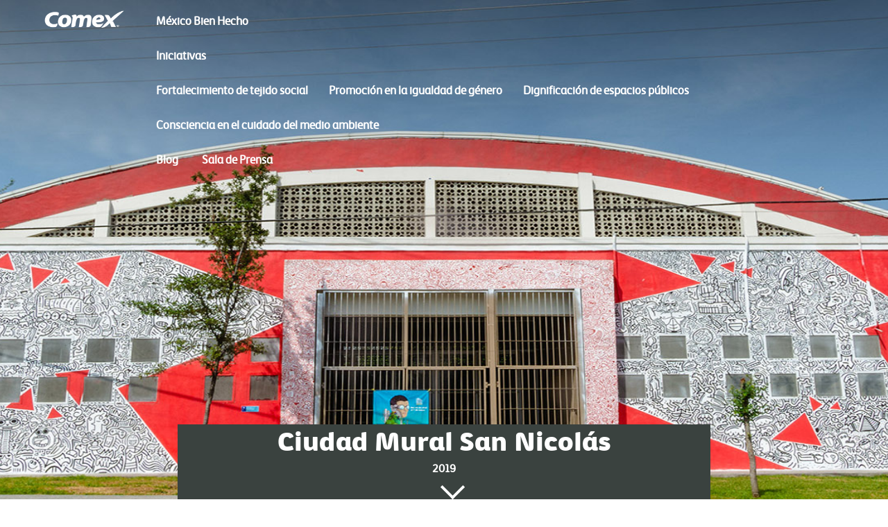

--- FILE ---
content_type: text/html; charset=utf-8
request_url: https://mexicobienhecho.com/iniciativas/ciudad-mural-san-nicolas/source-zona-8/gallery/2
body_size: 25209
content:
<!DOCTYPE html>
<html   lang="es-MX">
<head id="head"><title>
	MBH - Contar las historias de las familias de San Nicol&#225;s
</title><meta name="description" content="Después de un periódo de trabajo comunitario, se retrataron las historias de las familias de San Nicolás de los Garza en 36 murales." /> 
<meta charset="UTF-8" /> 
<link href="/CMSPages/GetResource.ashx?stylesheetname=Master" type="text/css" rel="stylesheet"/>
<meta name="viewport" content="initial-scale=1, maximum-scale=1">

<script src="/CMSPages/GetResource.ashx?scriptfile=~/cmsscripts/custom/animate.js"></script>
<script src="/CMSPages/GetResource.ashx?scriptfile=~/cmsscripts/custom/chat.js"></script>
<script src="/CMSPages/GetResource.ashx?scriptfile=~/cmsscripts/custom/go-top.js"></script>
<script src="/CMSPages/GetResource.ashx?scriptfile=~/cmsscripts/custom/jquery-1.11.3.js"></script>
<script src="/CMSPages/GetResource.ashx?scriptfile=~/cmsscripts/custom/jquery.lightbox.min.js"></script>
<script src="/CMSPages/GetResource.ashx?scriptfile=~/cmsscripts/custom/modal.js"></script>
<script src="/CMSPages/GetResource.ashx?scriptfile=~/cmsscripts/custom/parallax.js"></script>
<script src="/CMSPages/GetResource.ashx?scriptfile=~/cmsscripts/custom/productslider.js"></script>
<script src="/CMSPages/GetResource.ashx?scriptfile=~/cmsscripts/custom/slide.js"></script>
<script src="/CMSPages/GetResource.ashx?scriptfile=~/cmsscripts/custom/slider.js"></script>
<script src="/CMSPages/GetResource.ashx?scriptfile=~/cmsscripts/custom/main.js"></script>
<script src='https://cdnjs.cloudflare.com/ajax/libs/jquery/2.1.3/jquery.min.js'></script>
<script>
        $(document).ready(function(){
            $('.aniview').AniView();
        });

		  $(document).ready(function(){
           myFunction();
        });

    </script>
<script src="/CMSPages/GetResource.ashx?scriptfile=~/cmsscripts/custom/jquery.aniview.js"></script> 
<link href="/App_Themes/Default/Images/favicon.ico" type="image/x-icon" rel="shortcut icon"/>
<link href="/App_Themes/Default/Images/favicon.ico" type="image/x-icon" rel="icon"/>

    <!-- Google Tag Manager -->
    <script>(function(w,d,s,l,i){w[l]=w[l]||[];w[l].push({'gtm.start':
    new Date().getTime(),event:'gtm.js'});var f=d.getElementsByTagName(s)[0],
    j=d.createElement(s),dl=l!='dataLayer'?'&l='+l:'';j.async=true;j.src=
    'https://www.googletagmanager.com/gtm.js?id='+i+dl;f.parentNode.insertBefore(j,f);
    })(window,document,'script','dataLayer','GTM-WHNHWW2');</script>
    <!-- End Google Tag Manager -->
    
    <meta name="facebook-domain-verification" content="qjeor4o76rfnrwxy3skmsfqzxy0mv3" /></head>
<body class="LTR Chrome ENUS ContentBody"  onresize="myFunction()">
<!-- Google Tag Manager (noscript) -->
<noscript><iframe src="https://www.googletagmanager.com/ns.html?id=GTM-WHNHWW2"
height="0" width="0" style="display:none;visibility:hidden"></iframe></noscript>
<!-- End Google Tag Manager (noscript) -->

    
    <form method="post" action="/iniciativas/ciudad-mural-san-nicolas/source-zona-8/gallery/2" onsubmit="javascript:return WebForm_OnSubmit();" id="form">
<div class="aspNetHidden">
<input type="hidden" name="__CMSCsrfToken" id="__CMSCsrfToken" value="lx87FM6RS2na62+p2soV75WG+fzF0owbKTenM9jAONfHL7GZ8cx0FNtlwvnB0roc2/DaRNZLm2CfUCjknHj3gUNObhCS53cPWNztSHlXRuo=" />
<input type="hidden" name="__EVENTTARGET" id="__EVENTTARGET" value="" />
<input type="hidden" name="__EVENTARGUMENT" id="__EVENTARGUMENT" value="" />
<input type="hidden" name="__VIEWSTATE" id="__VIEWSTATE" value="fuA7n7cvn8VEMgdQXarfB9Vo+OCuu8EC/rFFTwEGLdnh3fyqnCR2oIGFELYAdzouaa2ZOKTJQ2v78mBPxCgVqfRLKbQAbJPTAjqYkn5bunjcAVv7vsDEYLfPBeYDH788YAQsVjI7BxXA3z8jqsLkF3KUwiRXpKXiISFDFs71SnGF+zocNVajx3XTB516mxoOgeBJ7+F8WObVK/aDhWq6mck0Y8OKJfisTt5j0G5gkHXFvLAXkorzMHXOFOiapIn70EDhSjRaMp3wBuO0bnmg6Ja04N7JBWqpNkoVM20605cv42eJp8m0Ae9xsmUU9rlC/lvJoMfyQTTjxLG9xayGbDYMbhcNdzGZGKgaS2zt99aUj4bIHoPCPknAlTUE2ROagrZkjWtwvFv4A21IUM5tiv3oi2vC33mrn4QZp/EFL4BXQRpCST+5q1T1vMCXtpAVXR4/bAjuU/iHuSDBa9ME7HpW0XVkn/EbmZoABytPXQzxf1IPGdw+Ep7TE//kjRt96UEcR4q3q/Eqtvq6pwOs4P7TpiWw5gHn1AXF/oqjGG7OXXni/CU5iF7dYsLEpEkbCZXBtoNDZ+zPxg2QyCv8csAnl197aNhgq9deQjj8TEeLO6AFyHPbHE+oOEx43DiEq523OwBsCqapEPJ3Ei/JhfFjI62L86D8o8mJ2DCsJlOrRPcTU+NNAkPLJJAqdCrW4CzvKmNIyqyORyN/WVU9quMhx6iY6E8kPx4AIZ5UuLB4eXruBhB1CMaezzrviOO82Yjw/donIouIHsDuUZ4uFNiClFAWopbtNwjzTtENKLiiCT9AQX0MP5wOv7Jy5dCPxHMhLh/EVEfKLHxB83yNnfXYTfsbUywHPiD+HbLOThV4Ttbaq26wWeknLh60NrH0H2kYTdemblBOFKM2ZgAzrbR1eNXIXrwgcABlWbQPpbsdzMumiP+stpItEAhBpY/KkbjeGxiQQPqb2Y0TOxzFEsPsyDC4o/ScG9B8JdXbV4A8DwCGojN9lE02VsaRCg+QWtPaoQeh3upYJgRLWGs7so7NIE+NpKQDRFhCbWK7Aeq5zhWmqa2Dm1pkeGeHj/vLB7bvehx729CIntGPPmnLf0EVkU9nnBon3tud9VPvym/wVpGMmjBDLnsXNWtaGHpQ87ikeFtQxFsKfINSfNgWzStEttSHi/D0uLgzeqptfcMDfcU1K3WEo4jqnVUBg/Iu4g67Z8SA151slXYfDaFQBTxFXjxquxbxvNRm+sjveGm+5agtz8TPi+Y2Fwm40EL3t6G/JpkGsXDNQi9WHugAXl7e8Gnq/uYQQocDBvU3HpZlFUqiqP7lKo0QaZVhBt2gkzBJ4TaE9q71KzL5R6hKgsiRk/gKliq2I3qdV1CWkAs9ySRH+hl5PO2jjNii+hFts/P8KZn7muRFZ/I5IfaoDmbJw8k9IbNw0SWQ32ny7qWbSm7v0y0c7d3Fz8MnLyKI+jMxPsiyNiyQF9vyw3GGgkZLl7lgTfKFlk01V1K5acAG/v4TQPFK5vdKitmGlsNudvXBR3m6FvotWBbgrGqePxvOghJ9OvDDyIBIb7aivhT3JFHBrhDb2gCbecwl+FvG3Psx9Xd4Amyv3eRRsGYm2e8InL+LAeImV5F7rPxpnh6GdZaop1J+x4dAu4LrMIGNtsUm/rCixYAsIAjYGotricpPNPvem1FneikjAHn71WIOc8uJZphYkAyJ7L7oVlRZjGWBcb3+kOaUxmXV2q2FDN11E/tvS/AFfx+f+FbHGPPTWbTcQnASUTWOoy+46jCqOoA9hVk3kPO9lMGzVnvejJwGmQPRQ8wA45+QKNdyxihA7E8m9+lGycGeMrcHr1kOWtAJbBYl/ddOz7pNaih7xuXx1pyn7PYrdKkMz4vEDB20CSeKAuHeEwif0tMLXlqYXZWhDWImMyDZ0uoZyaqkvC9WtKeZwm/DFEnBNzJzSZML+ChgL0BHhEW/zzyJxjP2niXe/[base64]/F3Y1L0atLrVV8niLNe5D+fpRywl4s0yovrrUBlVP4185F8oLy59BNwfgmWO2GNlWYgKqE5oLCdnLfhy5wZDkYxSnnVxUInooBrwsUTb+iribdxdasGhFv/34fuxlTd7CTWPIHjAzSBqBBqXZ4/gWUXQlwE2i+W0ss1n9n5g44szewsYD3bWCk0Wcd23VDNVt4/uIFSpKLD9TxJ/yTgUxrljQav1/dyAuZqIBLRMLeFtgjqe+rc2cD01AfgAXtNVlQp8GyX/1t/kXjLqkzZrxJvNCExn+HApLYFGwLtQcQLtjVOZF4zuj8vPwgFma7vPHeezH0uzEFjsSQpMy+F8BxUUVx/d9PE28APaBv6mQno0+u6GCs6geCMHoG29+oBp33JO18yOUiad9nLq4MJXxBZn+EV3MYduIwGIrEoC6K/7QyDCuljtJvse/o7lH06AuUxZTpYqS9n6xZSBVMgBoIM9yPDcR+1H9pKjM2fwX0Ge2HT+T0E7q8Ocz6rk8cGgXEWGvg/VBnwPclyASklGVjy9pWh29rzkmPz5brsA+8Jb1T6eybviGJaexwUNdfEqUed5YRFm0UyJt/hY3MNq6ErjwNAmHCRnADQDahdequTyqF4/B3ZlTHuPpTO7vd46HrOchIUm0To03BtmFJJP3NN2vr6jWZC602YKxzmwDXb8ihWfO6uzEOHu3WehhHoULVK9Oim4PnFkDRUa3FpbMATgAz+ot09uY1MilaeY3IzHpWnphOizihxm6McnSozW3K84BiLE/y5rK+eDXfAODVlp3oV/mV0zN+Qe4DLfkxohjpT5Y8ACGDlFTnk06020ERkydkveb7s2esrUjKMXD1BTHQOkZsjjZuXXijcyqB35boThez3KpdUonj6A32y/TI1BeLjOCaO/ocH+EtEg/n0bklPeeH5sk46LxqGcBADoodRIjqz/C0dFzZjDu85YUfA6shOn/N9xct5HRumgUl7w6yyvaTd42WuEWFsfI8v1XycB+23OpndjyFG1kcJDAF4GMy7U9LRFO/mwAxyu6QVWQVjJJB/H9GdlhJevJvU2FrBhgq+RBOoyBYRhgdMlRAKTrTJcSxI5g+DfMy/5IRRwgpWibqmSxnU4jd2GrGoZlsa+JFY5RmVjas2pZq+rniGWGQQ+sqWRHnFWRN7jlD/z8Y7TD7tGVbIWZngNZ0qD5nzAm2dBql4N9jcVFYj1L6iT6UxsbZDOWqRMRf6YhXoTdomM6EU2XTnKgNRKWUHYGAW5/lVGKuOTcPfpMuPllvgV9ppQ38fRZ4UJVxrfTK6bt5B3hJ2EXR7QZyIK5SIb6b7NDz2Rkcjyr2gflH/ymjttbcxRlJIKpy2ZRlYTqwHippdlZ3df2J0P+zbabdadkvwh0YMqOTqtvNAmrSnCOqt0E+TNeBs6YUNNXxMxEpDyP8P2/+bbIckay0FGD6U3/s/SxrxpuXCG6HPk1hXH4TgIHteEtiX+eeARz8L3zEkmXkDaftl25xXrnn/+VXNhOmDzOJlVMd0IwNJk/uGgZpFef/lXQw7cjHlmhcfE92b7AxwD8HP9VSUFNJcRNvj18phrIOQSsOfkEjt+hXwly2Vmap4E/F0UayXn6BWSGd2MoEmxLFt6xPofFQgpzGLdsG5xEoMbtbqKfvD9iPEoNiYe2Lo0uuw/uf/DPRyOrXXHaP7yvZX2l9jkhhTx/hVuNZFUDs05YOgzgFLd51i/hjNeATFjENAu/mxakFkPjhqPM2OiNtlZFuBK8Pa7mqGPGESJbKRuqsJueFfoahTclGyCQEcYoD3DOtU7ZhJIR1QSRBMTOgaEGm9B4Sey5IT+ILJnM/qoEEZ80sa+cAikm6S/Uv+6r1QjxYmRtnX2vWbauTMmjHxlM/zU+NThsdJ5Odule22+t64RTSHGrTh2fkWBZGWdn7BWqqVc73hAY28P6KZ2NDs/dBCmSjij2+lkZquug5uhnrkjyhZ4FY1E1j+/p3MQEE/R/f7vs+CslORzkDBiccijO/ul7AfmipOV/6oerrwSxJW7asv54sXau0gbxrfMPuMJuabzEpoV5DLfhougV0d6gHSK0u31Rce4MZphW8ViseK6BtLFMaVfvNB083N6orqT0ucIHrsjVetZf5VmtUM9m5XL8EgznYr7uqM2LkCIuuYU6/y/v4SDXVhWFqNzLGM6iEkvbBbY/pQp4xhsYa1z2lovd4p8VmnRsKFdNiQdj7RJXxaSJ+oNBVvDhbfxDpWC0tk7Urlnc0Ic2VCSIvGKd81jtf/NjTn4LBdbYo/h5smRu+EHY9AOporffGQuc6h0bgXQHgMVPEcm8RrxPNmyL8GAYANbICgjj6Q5wbuJDarTxLzOWDV3fv8knBqcsqfCnA1gRzgm5T1u60G7r381sz2XAqA/weAznLeElj+jugue8Bjl4WYlt5XAgrtlUegDyv0O5YayGM6ABmluUQY3hb3BRW34Hz69snE/8QYGAJx7SJsCTl9VzRSA6GqdseOHkgbR2dyzOtdhdCIyrgmsvO0ahkYroh9o3zNx6+pftz9gofDRSdTQQQgGn9IxjvoNr/c2AoDko/F3Ttg523bU/s5nfZk/5Mk4xwU+/K6g1IaAZv13K16vOZxyDtATvETM8Yn08IC77F2X8+MLLEfh9SqPSccZsbXCUeoaJzs3i7bSwfImGYnyvBT+o+8WGYz5hi/iJt5UqsqtaLgmLeruoVWBTYYKUBpcqSX9UunFLpUiqCxIut7LQrdrLOKeVgY4RTA1JESCwR0XNGH/eUXlvVXMF9WW5G0VikXp+WILZl55/wgmJ4qz2Mj0tmsPs/wSi1IsLzDGw/zOJr4YGmfRRvRPajoQlsb5N/sxew8IratdVpDOaEASbbs1tmkK9t4LMdl0vbXWILPmtAqBW8e8YUq2A2f0zynh+jCLGJ9pFnzAOtyD6WaoSKxwe757OShVUmHKr55YFO6sgQtIaoIUe8T8OlXkgJYyzQItwByDr/eulY804kFS2Skqb+0j9MUuVOPwvtzwVnP2aYa/l+Vp31Wnst1e2pX1nxSCqhlmg0EGjg7sNOtj2+Jmi48wEbQXMaa6Ea/9QRhtyG1x02DSbk8oXqYY1fKzuJ7Jzo2XOAZde9VutgVO7DmsLFhQZZV6lNRzpvEL22aGbUnATMe6my6LwUXNeX9Nf7sbXdQH2HL63KQRBtaCoQShBzBwiZqJiHPRWiS67clATx3GVloVVXKA2DOoffJT8RJTCdUTH/Fo64mabdjJV/H346T5jGbGN/FMhP81hB252dv9TLLyNBngoeDoqSkp5V8UHomZFqplhFtq5Mp0OBJA5wCbngmF5dDqC2jEIU94HE8wOrIxPACRQGwfZvJji2UmoL/2mwf0onS+saL3+B0QNC/zwZg0Gwteu4g9vFfvIK8CA+GE50Bvf1+p+lEXhXva/8ZSWPF+Lor7UbhUZUoFLkOYrzbqv2VFTVQ8omWHLQOWu3m32/j240yq4yEpQ0mPwfZjAwH7gBu00+3BRhUbfNOon70wZL1WWJruVs6w8j2T/vsZsAFCr45kMLJEri0vfEDcgGML9cEZdn00oaCXozMgvCdF6/wlZSqDsmPnB9+ud6R+9XKay2eNE5Ma6l1QQoLV5ke4d4BHi2RVaj2CiYoSo5Bihfsud+9+TGG/Y1AqmfYXoIVMTIRPlEBLEkz96FtFEFlxprhiy8j/rGu/8m+BbT+bviVS3WWPrImW/1EVO1XstN5nsrRccoNsvbBgCrnCr4uU+adneRkW2bhk6t1KhSP1uc3dh6aEYSXS9+heXS8PVBgdzCPD0Uc2EV59FANZbRBlUrMMK4SAWTbAOPB4kWLjRv4XsybIlxK0jKdHGdwVZzfzPgRpCDQw3UXm1u9O9PozOrMAaO8fQF7EEKYl34m7jy7kipcd8/rlwD5AbOyb5UOtqp2liv4kwHxZ2KAR8J2aQuvc4+i0jNgBU1YKkUc2HyO5xvr/qi+AqgtMbpa5H+/bwKIJUPZzGepi5O3f1dnzxiq/rXOwUTGiozubAGEoQB4YJkCw2pzdvime2i1C2b80kXYW1ndzCAHKENJoHk3MwUUgU4uv5fXV7zIksgZ0GzHPsCZx8YTZ+76RHxLqbBlvK8tUgqvZhMMWNvgAlZnJFiRrYx6M26BEeoa8nsWGrlbOOS4rbq3oRXHAp/vMxDDKMfkjAWZyygajz5f3NeGwJacVZYi2xcHZAv82iYMXzrSjMqC+cd0XbjarUmLAkUfVVbZs8kFdD1rRPPcmNYty8L4vfTQmBYItQVf/[base64]/8MWrq1EVlQ7b2BkKZYdAO6zteGvw6nIWN7fdRfoHMMS6jEmbrbVPX29giFVIOK05qAAA0CphXp59SxlOg/[base64]/m+YhkBKI3ek3zsZi++TYyWmzmFlqKFgMqPh5Y1rtNDM6x6Qu/sG0JpLrd8eMENkk9FZRwQbIe6YyW1DRp+WLj+F6LVA2bdbYOwNVLp4aZJbdpmvDXv94RWd1drlUeYK4+dnids1oG89ccIYZY+a7+2ZKvGdqu1O83M5k07gJ9/YzoOC6gR7GDsWhJIizHBHDA+IeKHphAAQ3e/[base64]/[base64]/D6jSEV+KOaWheuD8fgNXOj9fpFij04k+3vwtcxEmCQG4DbW+slSs+XLZ9Kh1IHKkQe+0fcF3pI0lPta1hUJR+Y9RnIPYAslbLhyuCsqgeQwb58MCfMhmplYm0ILtCeCXVT0cQFSKJPde86n2L7vszWt7BWcdiW45A1+twRbiMaErE7fapmM3Tqs9OPm/B7/TXl+Aovxp5Qav0IfJgTAhG4iaqYcZqSxelxErEIEFMEAEkSh4rwNdaDDblpneuapZn63EchoZgyGhezb/OfSol/PwcWgyiSUalO+4/A6iTcNhyez7T9zpeOY4dnA2EH0cTkR7txpjIspeKYan2jiI/zkerjO3O33fK+1k6j94KGz+syD+GOCIexLfEG6hRFz8EFiNww2eye+wNmyg1+4c/cWZi4bLScSh0eyOTX14R4X1OTIX7q4gzD4P/2VSlE3h/Oh254lWQJF9v6+hQY/DjkXsGuNjjFWbZEv6HgAMJYhionSvmRXbnr1FqghGH3m/mBzmIP8ooowSQm+IPGAKjvYYOEBIUUXBH4RQ1WehGzBXc5rDYIuD/WNNl2iWARfaRTcefbBwJ+0iNQ2KOBrQDvLwtI3Qoq4CH22gdnUQe/tGTEn3oHKtKkg+pVH2+6DmV6I7f3DLkT2eqlfa4Y0bZe6FlC+FpczGsUC6yqXenpwXi2KC54o6/P4baQUozoaTq97g3Zo0bi7/I2xgMUsKbjseqsKq28kOHDwnuzUpr/F6mytcmgkZAldJugPUliEMPqXWu5TMFyVb4q5blKtc1OoEYH9p7W8lZgE31UqCkixL3460rXZnBf28DIcJzECK65uqgYL6q7fIybqhT8L0VlSR2J/9qlYSoP7qVWqDzjq9+Iy/7FTrqIW90d8310bj0oE+Q/cyKuf5zffSWCvkUAh17jcegIWsO371MZ7U7K9F70rjhV13u1ROznvvoyrzzH7bccbbRV1ocEsXrPJeBPyojvPo3b8nnjB/7QkRSVoYQZ7SbAjscH8afGvxZ5d4glxkE6nt9VsO29QG2U9a04d9Z+7r5fnGMwS+vUFYUM+0S3CMVWu0yXgSXUAtGo28OTluCmsXfUdOCRYbAdW+kqt3h6lmoAyHTjKvyEBfYYf/zi8GIHbasrkmPpzdWPKoLwyTkrKwtsMD8wwkSJ7HRMp6Njru3uAJ7sXQmEct+P4k0y/wQ3zlH1tXqnID8DzGu7xiDv6weZbwGo6uVFw/oIQMF3y0t7uHCcJNm98RM1kXjRYm0N2D62AJdNpHQyB7cNIE2ohp63q1OKGRCNGZ62lbx8aCaED4ANBKeNchFxCj2kiF5rL5QqhB5I3sF1AaEi4vBdRrPPPwof2mUpLq7bmQJclE+3dTe/OKgo2Da1eyPcRFyLx4FpeR5RYFcevegGqGqURoLcCKM5e0MOCLJVmLdYnuw5zkYsJSCZpSWLCIkIOhZu4Z3gVtq2z1VChtAv5cys5TvRzahKgIxJW8nx6cjDsB0f6VhwqTrUvzG9a3PVi3z/KQeVGs4F2yy+0paDqVw1l/lFTKv/KNxQhUGXN4AiVVxSyMtLO2emNG5BH0n1F0uZWjklVbHHJZztSuOcTuaW2AKY3E0OXr2SKdoF/6TFJ8nPY7Zc7UzNH62mlcIjdWoa4n/km/6aU+lVIg0TmA9uU4Ip07bpZPvGTTQjnoH1L5+/SaGYymcESSBALIN9OF8xtJRtGbH8h9dbSMLmJrfn+7scFB5lljZQV9cLYEAaXkrtzhKyHkEzIlJrF9cVIAXmaRCDgtkVQYpqZl9PJvSQ6iVnjRERM/H3lD0ElUlRWGZMdZYYOt4C94GZuYIQxfz7KxTy0ZXR6TeKA241idjUgnS+p3ojGFyEsg3IxJZalmXkG6vMPn9A4nku1X/lqeEN3+1r/IS16Lm1Y7bWLvAsfzQ5jP6MX6EUqC/+mrz01nDlmjvFgkMLxRxyYF4tFSpT+GCKSODcmYK4ulNNGWvF47jYxpM4w4uGNVzrlr/1L3qrVmowPxJILx6h/vVtxqyz3EmNBHLU6Gap1orVvZc+jZ4i/wpUOuZm8p9/8HY/zfG3Poevyh2H759/pcrb2VZECOB4WkDh44sRAmmb7tayAuzWNX9PklWrFGicV5dNYpuX0QpkvSay770nQ67pFlkO3UKL3e7CXCZiNKHyAPIlqtIGW0K40SEU3Ba+p3SimBbLJKC457D4vOV822xyN7u0YqMDez3rguUaHM2lm3xGsCDhVHOpa6vUjT6eVf1WiAxRuw9UKnsoFx/awa29DAVeq/Kc7LBkzgUttn47qBK+x+v8NtlagImppomG3RK47TBZun64f3LUAXw/yK8E3zikG8rfgbDNnKIh+sTqIN3xaPAF/LM5prt3uD8BRaPW94Knhoknw0ceeOElR6Ouy9dMfaSSUFH37W/98XpxEqwUDljwtQtcWMTg0DKn/ptmXNcx1fUHhfNtTEc9B1/oFAk/Lb3yelj4eObW4ceTAHzX+RL6W7bMykQZj5ByUTBlAl/IYx4m6RtvRxYfHdrDQPa7rEQjmNT6XBydOreLXEcLb88CuDTE326QOGBD8upMzQpD9/8uTtE1niMiXb/5GIU2GnfKKcEhijkh10VBEL9vv78bvflpImxFJbos7yhVUvYsPQZReqh2xQZ5jyhjrAc9ylC+g9R00+XykEpNN1a+G7FKWlmxeOz8x+D7Dk4AlAx9bHJ5ph2K+YWIOBYIOW0q3fq6M/M1iZWLkjF4/V2H5xvnJe4v0NAmt8AQofANNm6fQpGLBRWAFT3E1KbacWIBkrJvowyYTXfA+/bAQa7S0ZGzVo5Z4Kg6RVLqjaHDIfJmfX/ClpNRpY0aHQTtaFIEuufgafeaBhc/nlwOFePgZpaOY0I/jQyMt/24zz3Xmw4MBpyNtEzBzf0YbiUTbzTyrQFJs+sL5gqEa3dkvcpfm0PsAgdU2Dgib4SxhGfTAA3FYNg6W9XherCDAqGh2X7SoB5RmWzxJbiclJY/tIdSfeDW908M2e8veVaM8ozQ3juMyEgxvyzpkKbYjzSICuo8qAycydxPG0OJdyIaGe0SWpWIuKt38XcR72deltPQJDi24M2qdVL0wzGxBc5fVEK/k1e6Cjd+WC4PKUALok4thyIeZjBG+wOegx3kMh0f5+7RkFHb1H719an/JReK2i9lvlLRp7FZyoLo482Ke2RsgDNA4h0Wdptj15mb82of4aebAGJe+XNQsOi6h5/Uo6SZ8IGQHTH2f8pcpovChHagTEZgqNgRsb0CuET7kRdOubE6xxTxcTguuwCu7TxK29yjiZVmDdlyakZ6krr35uroROc2HM8oU7xeUYfJ1TuKvwwsZDNTIsfzDH3TS+QXuR7Ii1f2h54x3VA3IhL8nE0/J48Mx9pNTMRguhZHzfNahA0NiU4lt4b3MCEu+NylGBziPL9wd8T1iSsZ7N0Fc1t5/xd0VkokxTqYFGDQh7z/w865aAiNLtIk/0608Wfteg5Nw4xj5LFRyQiuTJA/AsMIXoqsE6QeASi0OQtZBK9JSdj06iusOr8VU5EfCQxR1d6VBKWnjlULXNWhbk29/V8RFMWTQDRjTEwgXoKSv83gFvsLWdn/izC/Woc5sso+z8vi9MSo8z7KtIB4rer/hLy0/ShsbYPQrDRVKAkYCsyUetmWPBJfxgMVoF15SavKqAYn3FgjNYG/AggMJyZfKlZECDKwlYRZCCbSH/H0+/nMX4UldUt/RG7SZzpeptbdMN9o+pV+cksYjlc1mA0yuyoD4IKjbfYfKGkZ/ettsh27D47V+wGye+wInVUlK4mDkw/WxDGGj3g6nX8IC4aeXvrRa9ABTcmwl1L8yaBq0o9lEWMyEO8MYVwA9P8fgmyDD9k5Ec8vzkob/UZgXdvJK7/7fbOL9ilMnIPo3B9lMNBHHTdF0t0dU0+vE2Z8G9r3qPIv4Kkae7R3S83ZmZEiJ3lUO3D3mS0Vrprxkg06FYk8V54HeQ3MpkhCpHvyx62kCgW5ZYCs6+1AcClF8hNqhPWAaSzClF6y2mB6qUSuNYQy+B/fS+wn2MpR2mjnB7Bo7SMBzx1R3n80/xxzUaE9CHlwHu9DDXvvgFiirYR4DVgxebPDCAQubR0PtO/sYCAc4RFYNZFXEwWUpUB9BcZBVClQtUH0FxrXnIO5a8rw3h+KZlUcccCKWllx3qlECzPbObZPGUWORq70ZJtK2Oq5A+iTh8afBgu3udyi/+kg3RHwolpbrqbiPwuAbzZzKJTy0tkiNyPMIqVj5FLvYIU+6oJ9uXmi/S+k9FHZqY4ks9fR6kUdr4GzjEkIFFcuC2WlF0d/SdpALMVDz9RKHDlFmQlBnIiPuPoYlY9QRF3IvJcZwN+zDhAjcxa/y/MjaJfQwi8spFYfTgXxOT0+R9/FUJJWcs3km9n1QyEHN0gMXE1X8GXKWUo2rRWJ9BKIeP+o6QtmrdtaLIa5iaX6sFUNWCO0VxqhfAezAHSSW5qevtj2RAaTiipCb3rSceEkkU1BZ1bn6aBvupt+6BmksNF76zDB6/u9ubn15UosrvdX+FmWvbDSw3JuB0UZeREfLk5L2Mehx69wXydp4Ah21rOs6gB9LG3D6tkjCRXV6TBCmpa+VhRm6g0miStfRr8qHli5BJRe7P8lMQfZlqli40mhvasNT8FKLbx685Oeq81APJlA69Hg6wIh8b5TuJ9ZyFbbUP9G7Uei1I08NKZxa/2cVocIUe0t0CUoDdH5BFkmtkZRO+M3HT2/qnVIAi97Hp5szy62f3eXTpoFIT3a4WW60+FD7CCmKWTzoNvFTjUhk6g4Xu8SDY4BDXDKNtLluW2LDjDYF4qmQsHoojb+yBa2SoFaQAD6bfMXpwokZ2ecFtofmAvrttrTPASbyqZBOujJe3+S6c9WfdT7Bhh6fmYCosbWp8c6d7a4Wo2T8vHff/b8OfuS7ZKqQXY+50EAgekC3A7ciLhUVgCg7l48DEVBc82wu1sW+3ySoeib1cNHne6wej5JvpKVJ8llo/1ESz9MgKDIwBD3dTjieAoUPiyMHHWQ=" />
</div>

<script type="text/javascript">
//<![CDATA[
var theForm = document.forms['form'];
if (!theForm) {
    theForm = document.form;
}
function __doPostBack(eventTarget, eventArgument) {
    if (!theForm.onsubmit || (theForm.onsubmit() != false)) {
        theForm.__EVENTTARGET.value = eventTarget;
        theForm.__EVENTARGUMENT.value = eventArgument;
        theForm.submit();
    }
}
//]]>
</script>


<script src="/WebResource.axd?d=pynGkmcFUV13He1Qd6_TZE3TdML6jYMMj4O3TVybjVJFOZG5kVGQ-owtbzuYSIej-7oIROm3ypgqWLVOq9GfKA2&amp;t=638901310200000000" type="text/javascript"></script>

<input type="hidden" name="lng" id="lng" value="en-US" />
<script type="text/javascript">
	//<![CDATA[

function PM_Postback(param) { if (window.top.HideScreenLockWarningAndSync) { window.top.HideScreenLockWarningAndSync(1080); } if(window.CMSContentManager) { CMSContentManager.allowSubmit = true; }; __doPostBack('m$am',param); }
function PM_Callback(param, callback, ctx) { if (window.top.HideScreenLockWarningAndSync) { window.top.HideScreenLockWarningAndSync(1080); }if (window.CMSContentManager) { CMSContentManager.storeContentChangedStatus(); };WebForm_DoCallback('m$am',param,callback,ctx,null,true); }
//]]>
</script>
<script src="/ScriptResource.axd?d=nv7asgRUU0tRmHNR2D6t1BynTY_X5WAsNmgB9ZiCrT1-PKWnjhU-8KDZmc7q9ZrPX9zI-ca6AbbkTQ3RBeo-a8pl_g89b-yOkG7QmedbHPzUlNoHuE5-7iQsopjj3gHy_pFmmePSQznXZQrSfKLbLw2&amp;t=ffffffffdb0bd779" type="text/javascript"></script>
<script src="/ScriptResource.axd?d=NJmAwtEo3Ipnlaxl6CMhvihjZTwPZ99nZbukSbW5x_isv46EN-7XPJ1Z0uiBw8vUtyj_BgFGFcW2y0odfK7ARaTwiXz_fC8RB_BwqeWEsh1ttGAzhLcyw_Gp7mLozsNWhZ_lC5B-cb_XxpdzqGpPXor2WRUPuKjxZLHo8sbCg7k1&amp;t=345ad968" type="text/javascript"></script>
<script src="/ScriptResource.axd?d=dwY9oWetJoJoVpgL6Zq8OMnm4IOXCiNiB0Q98qpywziRlJMVMi-UKTjSwM7vTNDUKq4lXlD_2ppaonwkXzmsse-xTCiKMH-TYoMmWENKLJ4aCN75m0GxektBQnhQ2ne1BjnJPWGuPSYdpghWpZDeOz07xYZffaAEgiHSby5EWYM1&amp;t=345ad968" type="text/javascript"></script>
<script type="text/javascript">
	//<![CDATA[

var CMS = CMS || {};
CMS.Application = {
  "language": "en",
  "isRTL": "false",
  "imagesUrl": "/CMSPages/GetResource.ashx?image=%5bImages.zip%5d%2f",
  "isDebuggingEnabled": false,
  "isDialog": false,
  "applicationUrl": "/"
};

//]]>
</script>
<script type="text/javascript">
//<![CDATA[
function WebForm_OnSubmit() {
if (typeof(ValidatorOnSubmit) == "function" && ValidatorOnSubmit() == false) return false;
return true;
}
//]]>
</script>

<div class="aspNetHidden">

	<input type="hidden" name="__VIEWSTATEGENERATOR" id="__VIEWSTATEGENERATOR" value="A5343185" />
	<input type="hidden" name="__SCROLLPOSITIONX" id="__SCROLLPOSITIONX" value="0" />
	<input type="hidden" name="__SCROLLPOSITIONY" id="__SCROLLPOSITIONY" value="0" />
</div>
    <script type="text/javascript">
//<![CDATA[
Sys.WebForms.PageRequestManager._initialize('manScript', 'form', ['tctxM','','tp$lt$ctl03$On_lineForm$viewBiz$pM$pMP',''], [], [], 90, '');
//]]>
</script>

    <div id="ctxM">

</div>
    
<span class="go-top"><img src="/getmedia/07de72f2-9e21-4ca8-9272-85389896fff5/arrow-up.aspx" width="26" height="26" ></span>
<span class="chat"><img src="/getmedia/d2f7e768-597b-48ac-9ea6-be89f2963882/chat.aspx" width="26" height="26"> </span>
<div class="container">
<header>
<div class="comex">
  <a href="/home.aspx">
            <a id="p_lt_ctl00_Link_Button_btnElem_hyperLink" href="http://mexicobienhecho.com/"><img id="p_lt_ctl00_Link_Button_btnElem_image" title="Logo-Comex" class="logo" src="/menu/comex-white.aspx?width=358&amp;height=83&amp;ext=.png" alt="Logo-Comex" /><span id="p_lt_ctl00_Link_Button_btnElem_lblText"></span></a>

          </a>
</div>
<div class="contenedor-menu">
<div class="toggle"></div>
<div class="overlay"></div>
        <nav class="menu-up">
<ul>
                
<li class='home'><h4><a href='http://mexicobienhecho.com'>Home</a></h4></li> <li><h4><a href='/quienes-somos.aspx'>México Bien Hecho</a></h4></li> <li class='submenu'><h4><a class='plus-s'  >Iniciativas<p class='plus'>+</p></a></h4><ul id='opcDesplegable'><li><h4><a class='IniLanding' href='/fortalecimiento-tejido-social.aspx' >Fortalecimiento de tejido social</a></h4></li><li><h4><a href='/promocion-en-la-igualdad-de-genero.aspx' >Promoción en la igualdad de género</a></h4></li><li><h4><a href='/dignificacion-de-espacios-publicos.aspx' >Dignificación de espacios públicos</a></h4></li><li><h4><a href='/consciencia-cuidado-medio-ambiente.aspx' >Consciencia en el cuidado del medio ambiente</a></h4></li><li><h4><a href='' ></a></h4></li></ul></li> <li><h4><a href='/blog'>Blog</a></h4></li> <li><h4><a href='/sala-de-prensa.aspx'>Sala de Prensa</a></h4></li> 

<li class="sm-m">
<a href="https://www.facebook.com/MexicoBienHecho/" target="blank"><img src="/getmedia/b118b399-a808-48c0-a5d0-249fc9f5c7b9/facebook.aspx" ></a> 
<a href="https://twitter.com/MexicoBienHecho" target="blank"><img src="/getmedia/4c9fc4df-2aff-4771-aae4-05844bb3c753/twitter.aspx"></a>
<a href="https://www.instagram.com/mexicobienhecho/" target="blank"><img src="/getmedia/b5a3f6af-ab2f-4db5-93e5-03bafe9c8bc7/instagram.aspx" target="blank"></a>
</li>
</ul>
</nav>

</header>
     <main>
        
<div id="c-slider">

			<div class="cabecera">
			<img src="/getattachment/7e4ac985-73b3-4a2e-a179-a0d6e70bedaf/.aspx/" data-speed="2" class="header-parallax">
			<div class="slider-txt-center">
				<h2 class="aniview" data-av-animation="slideUp">Ciudad Mural San Nicolás</h2>
				<h4 class="aniview" data-av-animation="slideUp">2019</h4>
			</div>
			</div>
		

			<section style=" position:relative; margin-top: -20px;"><a href="#" class="scroll-down" address="true"></a></section>
			</div>

<div class="press-kit">
	<a  href="/getattachment/eddfc40f-94e7-4a97-9a80-8ca5c57355bf/.aspx" target="_blank"><h4 class="aniview" data-av-animation="slideUp">Press Kit</h4></a>
	<img class="aniview" data-av-animation="slideUp" src="/getattachment/fab9e728-c241-4558-9c04-3e1b3906d4d9/.aspx/">
</div>
	<hr class="hr-m">
	<div class="share-sm">
		<div class="compartir"><h5 class="aniview" data-av-animation="slideUp">Compartir</h5></div>
            <a class="aniview" data-av-animation="slideUp" href="#" target="popup" onclick="window.open('http://www.facebook.com/sharer.php?u=https%3A%2F%2Fmexicobienhecho.com%2Finiciativas%2Fciudad-mural-san-nicolas%2Fsource-zona-8%2Fgallery%2F2&p=2','popup','width=600,height=600'); return false;"><img src="/getattachment/7b72eb35-0a4d-4ee3-a65b-ce124a42013f/.aspx/"></a>
        	<a class="aniview" data-av-animation="slideUp" href="#" target="popup" onclick="window.open('http://pinterest.com/pin/create/button/?url=https%3A%2F%2Fmexicobienhecho.com%2Finiciativas%2Fciudad-mural-san-nicolas%2Fsource-zona-8%2Fgallery%2F2&description=2','popup','width=600,height=600'); return false;"><img src="/getattachment/6ca58518-e10d-47f8-a089-d6b6aa550301/.aspx/"></a>
			<a class="aniview" data-av-animation="slideUp" href="#" target="popup" onclick="window.open('https://twitter.com/intent/tweet?text=Great%20Info%3A%202&url=https%3A%2F%2Fmexicobienhecho.com%2Finiciativas%2Fciudad-mural-san-nicolas%2Fsource-zona-8%2Fgallery%2F2','popup','width=600,height=600'); return false;"><img src="/getattachment/61a177cc-8f46-4681-838b-9a20a561aac7/.aspx/"></a>
     </div>


					<div class="white-center">
						<hr class="hr-m2">
						<h2 class="aniview" data-av-animation="slideUp"></h2>
						<h4 class="aniview" data-av-animation="slideUp"><p><span style="color:#000000;">Ciudad Mural San Nicolás trabajó con la comunidad de San Nicolás de los Garza en Nuevo León, específicamente en la colonia Constituyentes de Querétaro 3er Sector, conocida localmente como &ldquo;La Consty&rdquo;. Gran parte de la importancia de San Nicolás radica en ser la sede de la Universidad Autónoma de Nuevo León, el campus universitario más grande en el estado. A su vez, San Nicolás está rodeado de una importante zona industrial que es una vital fuente de trabajo para sus pobladores. No obstante lo industrial de la zona, San Nicolás de los Garza ha procurado mantener espacios verdes que contrarresten los efectos de la conntaminación.<br />
<br />
Gente trabajadora y llena de energía positiva, la alegría de los pobladores se vio reflejada en la calidez con la que recibieron a los 25 artistas nacionales e internacionales que participaron en esta edición de Ciudad Mural. La apertura de los habitante de la colonia &ldquo;La Consty&rdquo;, facilitó la integración de la comunidad de artistas con los vecinos durante los 15 días en que los artistas estuvieron realizando las pintas.<br />
<br />
Se trabajaron en las fachadas de varios edificios localizados en la colonia, mejorando sustancialmente el entorno a través de 35 murales que cubrieron 1,296.32 m2 de arte y color, embelleciendo esta zona de San Nicolás de los Garza.</span></p>
</h4>
					</div>


  <div class="swiper-container">
    <div class="swiper-wrapper">
<div style="background: url(/getattachment/85d0e305-f6d4-4d4c-8e93-b257554032d9/.aspx/) no-repeat center; background-size:cover;" class="swiper-slide">
  <h4 class="slider-mbh-txt">
      Ciudad Mural La Paz
  </h4>
 </div>
<div style="background: url(/getattachment/323cd88b-6d83-4419-9748-55c041d62c04/.aspx/) no-repeat center; background-size:cover;" class="swiper-slide">
  <h4 class="slider-mbh-txt">
      Ciudad Mural La Paz
  </h4>
 </div>
<div style="background: url(/getattachment/71fa4eca-8f70-4572-bfe4-962fbe8e970b/.aspx/) no-repeat center; background-size:cover;" class="swiper-slide">
  <h4 class="slider-mbh-txt">
      Ciudad Mural La Paz
  </h4>
 </div>

    </div>

    <!-- Add Arrows -->
    <div class="swiper-button-next"></div>
    <div class="swiper-button-prev"></div>

  </div>


				<div class="white-left">
					<h2 class="aniview" data-av-animation="slideUp">Historias que pasan de generación a generación a través del papel y del color</h2>
					<h4 class="aniview" data-av-animation="slideUp">El trabajo comunitario incluyó talleres dirigidos a niños, además de la inmersión realizada por cada uno de los artistas participantes, quienes trabajaron en conjunto con los habitantes, escuchando e interpretando sus historias en murales.</h4>
				</div>
				<div class="img-right">
                
				<img src="/getattachment/e8394faf-8144-4259-88c3-094e19ec0235/.aspx/" data-speed="-1" class="square-parallax">
				</div>


<div class="carrara-left" id="ini-3"> 
  <div class="cont-img">
			<img class="aniview" data-av-animation="slideUp" id="float-3" src="/getattachment/8e3e3a5c-a3cd-40b3-9f40-95b1baca5207/.aspx/">
			<img class="aniview" data-av-animation="slideUp" id="float-4" src="/getattachment/03facd0f-eb9c-4474-99fe-f25b14d2e2b5/.aspx/">
			<img class="aniview" data-av-animation="slideUp" id="float-5" src="/getattachment/4d3fbcf6-295b-44f6-a43a-7cdab59174e5/.aspx/">
              <a  href="https://www.youtube.com/embed/NZC2yQe3vcE" data-lity><img class="play-left" src="/getmedia/c72d50fa-fa35-47d8-8f51-5675a0cad7f3/play.aspx
"></a>
				</div>
                </div>
				<div class="carrara-right" id="ini-4"> 
					<h2 class="aniview" data-av-animation="slideUp" class="titles">Abonando juntos el futuro</h2>
					<h4 class="aniview" data-av-animation="slideUp" class="titles">Iniciativas como Ciudad Mural impactan el espacio físico, social y cultural de los mexicanos gracias al trabajo conjunto entre autoridades locales, asociaciones civiles y empresas que buscan fortalecer lel tejido social de comunidades como San Nicolás de los Garzas en Nuevo León.</h4>
					<div class="aniview" data-av-animation="slideUp">
						<div class="graphics">
							<img src="/getattachment/ca190416-072c-4ee7-ad71-b25e483ada5b/.aspx/"/>
							<img src="/getattachment/a885c2dd-0632-4c24-bde9-6a2190f0f7c4/.aspx/" />
							<img src="/getattachment/ee58e799-5778-4568-a88c-c579d007cf76/.aspx/" />
						</div>
						<ul class="titles">
							<li>1,352 m²</li>
							<li>670 litros</li>
							<li>311 aerosoles</li>
						</ul>
					</div>
				</div>


<div class="cont-gallery">
    <ul class="gallery">
<li>
  <span>
    <a href="/getattachment/77aa89f1-4979-4867-9157-917f34103001/.aspx/" data-caption="">
      <img class="zoom" src="/getattachment/2d922715-3aa4-4c40-9a85-aa7cb3dba88b/.aspx/">
    </a>
  </span>
  <img class="gallery-img" src="/getattachment/b56eea4b-b2fc-48f2-a9c0-6c4d825b328b/.aspx/" alt="Image">
</li><li>
  <span>
    <a href="/getattachment/ae3793b2-78ab-4f0a-8246-27d875839da1/.aspx/" data-caption="">
      <img class="zoom" src="/getattachment/a7b2dabb-3ae5-4c23-9540-ae0e3844f361/.aspx/">
    </a>
  </span>
  <img class="gallery-img" src="/getattachment/64f5515a-fb8b-46ef-8580-92ae09cea6ca/.aspx/" alt="Image">
</li><li>
  <span>
    <a href="/getattachment/c36a8b04-4ab9-4d39-bb81-e35108597e97/.aspx/" data-caption="">
      <img class="zoom" src="/getattachment/f0a3e75f-cf72-47ae-8b45-296b7d1d1277/.aspx/">
    </a>
  </span>
  <img class="gallery-img" src="/getattachment/2805d7e9-6408-4900-bf5b-4cf42976b72b/.aspx/" alt="Image">
</li><li>
  <span>
    <a href="/getattachment/4cd53f37-817e-41a1-9ff6-3384456cc590/.aspx/" data-caption="">
      <img class="zoom" src="/getattachment/4484412a-7b5d-42f4-9e9d-9463877af97b/.aspx/">
    </a>
  </span>
  <img class="gallery-img" src="/getattachment/4b115d34-f6d9-42ad-93ed-8b435e9f5733/.aspx/" alt="Image">
</li><li>
  <span>
    <a href="/getattachment/f92485cc-403c-480d-907b-d87d95119af7/.aspx/" data-caption="">
      <img class="zoom" src="/getattachment/c2cdf1f1-e85f-4a24-93bc-ca6316884fa8/.aspx/">
    </a>
  </span>
  <img class="gallery-img" src="/getattachment/31a983c4-beba-43c0-bdd3-b67e7a13f5d0/.aspx/" alt="Image">
</li><li>
  <span>
    <a href="/getattachment/d65438a8-8f29-4f83-b336-3b69c0a1dc2c/.aspx/" data-caption="">
      <img class="zoom" src="/getattachment/7bec9dc2-5073-4737-a5a3-dcd42ff84d9d/.aspx/">
    </a>
  </span>
  <img class="gallery-img" src="/getattachment/55eb39b7-2d5a-440c-80cc-708db363c896/.aspx/" alt="Image">
</li>
  </ul>
<div>

<script>
  // Initiate Lightbox
  $(function() {
    $('.gallery a').lightbox(); 
  });
</script>	

<div class="white-center">
	<h2 class="aniview" data-av-animation="slideUp">Más iniciativas</h2>
	<h4 class="aniview" data-av-animation="slideUp"><div style="text-align: center;">Estamos convencidos que lo más importante para lograr el bienestar es el compromiso y trabajo en equipo de todos los miembros de la sociedad, gobierno, empresas y ciudadanos.</div>
</h4>				
</div>


<div style="background: url(/getattachment/9984a8f9-c6cc-4339-bd4a-7cd33dac91e3/.aspx/) no-repeat center; background-size: cover;"  class="square-small">
	<h2 class="aniview" data-av-animation="slideUp">
		Ciudad Mural Tuxtla
	</h2>
	<div class="aniview" data-av-animation="slideUp">
		<a class="btn-one" href="/iniciativas/ciudad-mural-tuxtla">Ver más</a>
		</div>
</div><div style="background: url(/getattachment/dbcfb186-7bff-4ee5-95ce-97016bd4e8cd/.aspx/) no-repeat center; background-size: cover;"  class="square-small">
	<h2 class="aniview" data-av-animation="slideUp">
		Ciudad Mural Cholula
	</h2>
	<div class="aniview" data-av-animation="slideUp">
		<a class="btn-one" href="/iniciativas/ciudad-mural-cholula">Ver más</a>
		</div>
</div><div style="background: url(/getattachment/27b17df6-7404-4a6d-95b8-c4f00d4d239f/.aspx/) no-repeat center; background-size: cover;"  class="square-small">
	<h2 class="aniview" data-av-animation="slideUp">
		Ciudad Mural Iztapalapa
	</h2>
	<div class="aniview" data-av-animation="slideUp">
		<a class="btn-one" href="/iniciativas/ciudad-mural-iztapalapa">Ver más</a>
		</div>
</div>

     </main>
  <footer>
    <div class="container-footer">
      <div class="suscribe">
         <div class="box-subscribir"><div id="p_lt_ctl03_On_lineForm_viewBiz">
	<div id="p_lt_ctl03_On_lineForm_viewBiz_pM_pMP">

	</div><div id="p_lt_ctl03_On_lineForm_viewBiz_pnlForm" class="FormPanel" onkeypress="javascript:return WebForm_FireDefaultButton(event, &#39;p_lt_ctl03_On_lineForm_viewBiz_btnOK&#39;)">
		<h2>Suscríbete a nuestro boletín</h2>

<ul>
	<li class="form-table-group fieldT"><div id="p_lt_ctl03_On_lineForm_viewBiz_ncpcorreo" class="EditingFormControlNestedControl editing-form-control-nested-control">
			<input name="p$lt$ctl03$On_lineForm$viewBiz$Correo$txtEmailInput" type="text" maxlength="254" id="p_lt_ctl03_On_lineForm_viewBiz_Correo_txtEmailInput" class="form-control" />
<span id="p_lt_ctl03_On_lineForm_viewBiz_Correo_revEmailValid" class="form-control-error" style="display:none;"></span>
		</div></li>
	<li class="in-send send"><input type="image" name="p$lt$ctl03$On_lineForm$viewBiz$btnOK" id="p_lt_ctl03_On_lineForm_viewBiz_btnOK" class="FormButton" src="/getmedia/80d5f703-0929-47ed-8b0a-7db2948fe9ba/send.aspx" alt="OK" /></li>
</ul>

<div class="form-table-validation-cell mail_error"></div>

<ul class="termNews">
	<li class="checkN"><label class="label"><div id="p_lt_ctl03_On_lineForm_viewBiz_ncpcheckboxcontrol" class="EditingFormControlNestedControl editing-form-control-nested-control">
			<span class="CheckBoxField checkbox"><input id="p_lt_ctl03_On_lineForm_viewBiz_CheckBoxControl_checkbox" type="checkbox" name="p$lt$ctl03$On_lineForm$viewBiz$CheckBoxControl$checkbox" /><label for="p_lt_ctl03_On_lineForm_viewBiz_CheckBoxControl_checkbox">&nbsp;</label></span>
		</div></label></li>
	<li class="terminos">
	<h5><a href="https://mexicobienhecho.com/terminos-y-condiciones.aspx">Acepto los Términos y condiciones y </a>he<br />
	leído el <a href="https://mexicobienhecho.com/aviso-de-privacidad.aspx">Aviso de Privacidad.</a></h5>
	</li>
</ul>

	</div>
</div></div>
      </div>
      <div class="m-footer">

         <div class="links-f"><div class="links-op-l"><ul>
<li><h5><a href="/quienes-somos.aspx">México Bien Hecho</a></h5></li><li><h5><a href="https://www.comex.com.mx/">Comex</a></h5></li><li><h5><a href="/iniciativas-landing.aspx">Iniciativas</a></h5></li><li><h5><a href="/sala-de-prensa.aspx">Sala de Prensa</a></h5></li>
</ul></div><div class="links-op-r"><ul>
<li><h5><a href="/fortalecimiento-tejido-social.aspx">Fortalecimiento de tejido social</a></h5></li><li><h5><a href="/dignificacion-de-espacios-publicos.aspx">Dignificación del espacio público</a></h5></li><li><h5><a href="/consciencia-cuidado-medio-ambiente.aspx">Consciencia y cuidado del medio ambiente</a></h5></li><li><h5><a href="/promocion-en-la-igualdad-de-genero.aspx">Promoción en la igualdad de genero</a></h5></li>
</ul></div><div class="img-footer"><div><div class="img-footer">
<a href="https://www.bluewomenpinkmen.com/"><img src="/getattachment/207e0782-cc31-4e4b-bdfd-648e8ed1760c/.aspx/"></a><a href="https://www.comex.com.mx/"><img src="/getattachment/4e19361d-48a1-4ae8-b106-084466e3afb0/.aspx/"></a><a href="https://colectivotomate.com/"><img src="/getattachment/a1d63f53-48b7-434e-9fd9-525521e68ddf/.aspx/"></a><a href="https://data.sacmex.cdmx.gob.mx/aplicaciones/hidroarte/"><img src="/getattachment/354f7cbf-6160-4e2c-906a-6e39c943720d/.aspx/"></a>
</div></div></div></div>
        
      </div>
      <div class="sm">
         <div class="img-footer">
<a class="rs" href="https://www.facebook.com/MexicoBienHecho/" target="_blank"><img src="/getattachment/e8adc3d8-1313-4c92-9517-05c4b9292c11/.aspx/" alt=""></a><a class="rs" href="https://twitter.com/MexicoBienHecho" target="_blank"><img src="/getattachment/10e24b70-e631-4c70-9d61-5f8adbe2a746/.aspx/" alt=""></a><a class="rs" href="https://www.instagram.com/mexicobienhecho/" target="_blank"><img src="/getattachment/3879db16-e5f9-4853-a28f-e7a01a33b483/.aspx/" alt=""></a>
</div>
      </div>
      
      
<div class="copy">
	<hr>
	<h5>Copyright © 2020 Consorcio Comex, S.A. de C.V<br>
	<a href="/terminos-y-condiciones.aspx">Términos y Condiciones</a>  |  <a href="/aviso-de-privacidad.aspx">Aviso de privacidad</a></h5>
</div>	

    </div>
  </footer>

  <script src="/CMSPages/GetResource.ashx?scriptfile=~/cmsscripts/custom/jquery.lightbox.js"></script>
  <script src="/CMSPages/GetResource.ashx?scriptfile=~/cmsscripts/custom/index.js"></script>
  <script src="/CMSPages/GetResource.ashx?scriptfile=~/cmsscripts/custom/down.js"></script>
  <script src="/CMSPages/GetResource.ashx?scriptfile=~/cmsscripts/custom/swiper.min.js"></script>
  <script src="/CMSPages/GetResource.ashx?scriptfile=~/cmsscripts/custom/slider-effects.js"></script>
  <script src="/CMSPages/GetResource.ashx?scriptfile=~/cmsscripts/custom/menu-effects.js"></script>
  <script src="/CMSPages/GetResource.ashx?scriptfile=~/cmsscripts/custom/slide-noticias.js"></script>
  <script src="/CMSPages/GetResource.ashx?scriptfile=~/cmsscripts/custom/mostrarsalapensa.js"></script>
  <script src="/CMSPages/GetResource.ashx?scriptfile=~/cmsscripts/custom/droplist.js"></script>
  <script src="/CMSPages/GetResource.ashx?scriptfile=~/cmsscripts/custom/mostarcolaboraciones.js"></script> 
  <script src="https://cdnjs.cloudflare.com/ajax/libs/jqueryui/1.12.1/jquery-ui.min.js"></script>
  <script src="/CMSPages/GetResource.ashx?scriptfile=~/cmsscripts/custom/slidecaption.js"></script>
  <script src="https://getuikit.com/assets/uikit/dist/js/uikit.js?nc=750"></script>
  <script src="/CMSPages/GetResource.ashx?scriptfile=~/cmsscripts/custom/acomodo.js"></script>
  <script src="/CMSPages/GetResource.ashx?scriptfile=~/cmsscripts/custom/showmore.js"></script>


    
    
<script type="text/javascript">
//<![CDATA[
var Page_Validators =  new Array(document.getElementById("p_lt_ctl03_On_lineForm_viewBiz_Correo_revEmailValid"));
//]]>
</script>

<script type="text/javascript">
//<![CDATA[
var p_lt_ctl03_On_lineForm_viewBiz_Correo_revEmailValid = document.all ? document.all["p_lt_ctl03_On_lineForm_viewBiz_Correo_revEmailValid"] : document.getElementById("p_lt_ctl03_On_lineForm_viewBiz_Correo_revEmailValid");
p_lt_ctl03_On_lineForm_viewBiz_Correo_revEmailValid.controltovalidate = "p_lt_ctl03_On_lineForm_viewBiz_Correo_txtEmailInput";
p_lt_ctl03_On_lineForm_viewBiz_Correo_revEmailValid.display = "Dynamic";
p_lt_ctl03_On_lineForm_viewBiz_Correo_revEmailValid.enabled = "False";
p_lt_ctl03_On_lineForm_viewBiz_Correo_revEmailValid.evaluationfunction = "RegularExpressionValidatorEvaluateIsValid";
//]]>
</script>


<script type="text/javascript">
//<![CDATA[

var callBackFrameUrl='/WebResource.axd?d=beToSAE3vdsL1QUQUxjWdQ6AVkgBSgqXq_70Zf2NCrBj-p2iGqCp9UNfZc3t4nHoBqvmPA8jfpha_X_c-bKFEA2&t=638901310200000000';
WebForm_InitCallback();
var Page_ValidationActive = false;
if (typeof(ValidatorOnLoad) == "function") {
    ValidatorOnLoad();
}

function ValidatorOnSubmit() {
    if (Page_ValidationActive) {
        return ValidatorCommonOnSubmit();
    }
    else {
        return true;
    }
}
        
theForm.oldSubmit = theForm.submit;
theForm.submit = WebForm_SaveScrollPositionSubmit;

theForm.oldOnSubmit = theForm.onsubmit;
theForm.onsubmit = WebForm_SaveScrollPositionOnSubmit;

document.getElementById('p_lt_ctl03_On_lineForm_viewBiz_Correo_revEmailValid').dispose = function() {
    Array.remove(Page_Validators, document.getElementById('p_lt_ctl03_On_lineForm_viewBiz_Correo_revEmailValid'));
}
//]]>
</script>
</form>
</body>
</html>


--- FILE ---
content_type: application/javascript
request_url: https://prism.app-us1.com/?a=224893013&u=https%3A%2F%2Fmexicobienhecho.com%2Finiciativas%2Fciudad-mural-san-nicolas%2Fsource-zona-8%2Fgallery%2F2
body_size: 119
content:
window.visitorGlobalObject=window.visitorGlobalObject||window.prismGlobalObject;window.visitorGlobalObject.setVisitorId('6f367bbe-9fd5-49f6-8638-a3c136d55207', '224893013');window.visitorGlobalObject.setWhitelistedServices('', '224893013');